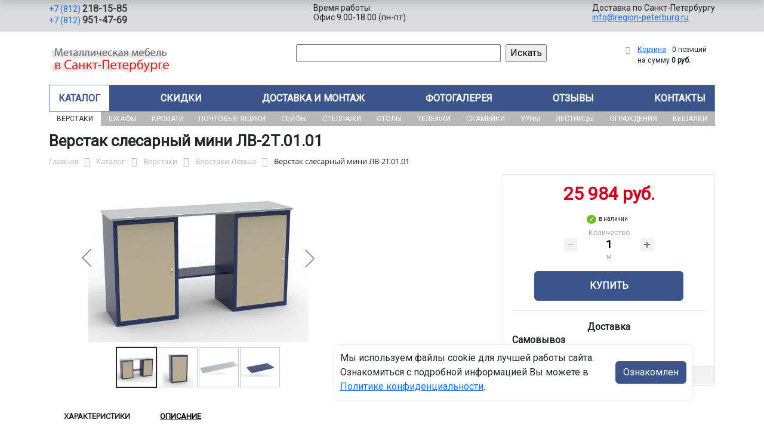

--- FILE ---
content_type: text/html; charset=UTF-8
request_url: https://region-peterburg.ru/catalog/verstaki/verstaki_levsha/verstak_lv_2t_01_01/
body_size: 16960
content:
<!DOCTYPE html>
<html dir="ltr" lang="ru" prefix="og: http://ogp.me/ns#">
<head>
<meta http-equiv="X-UA-Compatible" content="IE=edge">
<meta name="viewport" content="width=device-width, user-scalable=no">
<meta name="format-detection" content="telephone=no">
<link href="https://fonts.googleapis.com/css2?family=Roboto" rel="stylesheet">
  
    <link rel="shortcut icon" type="image/x-icon" href="/img/favicon_region-peterburg.ru.ico" />
<meta http-equiv="Content-Type" content="text/html; charset=UTF-8" />
<meta name="robots" content="index, follow" />
<meta name="description" content="Верстак слесарный мини ЛВ-2Т.01.01 Описание и технические характеристики изделия. Интернет-магазин от ООО «Регион-Петербург». Фото. Стоимость оптовая и розничная. Скидки." />
<link rel="canonical" href="https://region-peterburg.ru/catalog/verstaki/verstaki_levsha/verstak_lv_2t_01_01/" />
<script data-skip-moving="true">(function(w, d, n) {var cl = "bx-core";var ht = d.documentElement;var htc = ht ? ht.className : undefined;if (htc === undefined || htc.indexOf(cl) !== -1){return;}var ua = n.userAgent;if (/(iPad;)|(iPhone;)/i.test(ua)){cl += " bx-ios";}else if (/Windows/i.test(ua)){cl += ' bx-win';}else if (/Macintosh/i.test(ua)){cl += " bx-mac";}else if (/Linux/i.test(ua) && !/Android/i.test(ua)){cl += " bx-linux";}else if (/Android/i.test(ua)){cl += " bx-android";}cl += (/(ipad|iphone|android|mobile|touch)/i.test(ua) ? " bx-touch" : " bx-no-touch");cl += w.devicePixelRatio && w.devicePixelRatio >= 2? " bx-retina": " bx-no-retina";if (/AppleWebKit/.test(ua)){cl += " bx-chrome";}else if (/Opera/.test(ua)){cl += " bx-opera";}else if (/Firefox/.test(ua)){cl += " bx-firefox";}ht.className = htc ? htc + " " + cl : cl;})(window, document, navigator);</script>


<link href="/bitrix/js/ui/bootstrap5/css/bootstrap.min.css?1733687375194901" type="text/css" rel="stylesheet"/>
<link href="/bitrix/js/ui/fancybox/fancybox/jquery.fancybox.min.css?173368737412795" type="text/css" rel="stylesheet"/>
<link href="/bitrix/js/ui/design-tokens/dist/ui.design-tokens.min.css?173368737523463" type="text/css" rel="stylesheet"/>
<link href="/bitrix/js/ui/fonts/opensans/ui.font.opensans.min.css?17336873742320" type="text/css" rel="stylesheet"/>
<link href="/bitrix/js/main/popup/dist/main.popup.bundle.min.css?175045226828056" type="text/css" rel="stylesheet"/>
<link href="/bitrix/cache/css/19/region/page_2ce69647bb06d1d7d8c3798e2b6fd579/page_2ce69647bb06d1d7d8c3798e2b6fd579_v1.css?176917407425490" type="text/css" rel="stylesheet"/>
<link href="/bitrix/cache/css/19/region/template_b074b51947c5b7cbbce1e0c20eab9163/template_b074b51947c5b7cbbce1e0c20eab9163_v1.css?176917407437280" type="text/css" rel="stylesheet" data-template-style="true"/>




<script type="extension/settings" data-extension="currency.currency-core">{"region":"ru"}</script>



<title>Верстак слесарный мини ЛВ-2Т.01.01 купить с доставкой по Санкт-Петербургу от производителя, оптом и в розницу</title>
</head><body id="region">
<div class="section-contacts">
  <div class="container">
      <div class="row">
        <div class="col-12">
          <div class="block-contacts">
              <div class="phones">
                                                          <a class="phone" href="tel:+78122181585">+7 (812) <b>218-15-85</b></a>
                                                          <a class="phone" href="tel:+78129514769">+7 (812) <b>951-47-69</b></a>
                                </div>
              <div class="worktime">
                <div class="">Время работы:</div>
                                          <div>Офис 9.00-18.00 (пн-пт)</div>
                                  </div>

              <div class="delivery">
                <div class="">Доставка по Санкт-Петербургу</div>
                                    <a href="mailto:info@region-peterburg.ru">info@region-peterburg.ru</a>
                 
              </div>

          </div>
        </div>
        
      </div>
  </div>
</div>

<div class="section-logo">
  <div class="container">
    <div class="row">
      <div class="col-12">
		
        <div class="logo-block">
			<div class="mobile-block">
				<div class="line"></div>
				<div class="line"></div>
				<div class="miniline"></div>
			</div>
          <div class="logotype">
            <a href="/">
              <img src="/upload/iblock/ee3/j9sr8grqh9e4o8wotw9ew9u1czvqsv1p/logo2.png" alt="Металлическая мебель в Санкт-Петербурге">
            </a>

		
			

          </div>
		            <div class="search-catalog">

		  	<div class="search-page">
				<form action="/poisk-tovara/" method="get">
					<input type="text" name="q" value="" size="40">
					&nbsp;<input type="submit" value="Искать">
					<input type="hidden" name="how" value="r">
				</form> 
			</div>
          </div>

          <div class="">
          <div id="bx_basketFKauiI" class="bx-basket bx-opener"><!--'start_frame_cache_bx_basketFKauiI'--><div class="bx-hdr-profile">
	<div class="bx-basket-block"><i class="fa fa-shopping-cart"></i>
			<a href="/personal/cart/">Корзина</a>
			<span class="basket-desc">0 позиций</span>					 	  
					<span class="basket-total">
						на сумму <strong>0 руб.</strong>
					</span> 
						</div>
</div><!--'end_frame_cache_bx_basketFKauiI'--></div>
          </div>
        </div>


      </div>
    </div>
  </div>
</div>

<div class="section-top-menu">
  <div class="container">
      <div class="row">
        <div class="col-12">
            <ul class="nav nav-justified submainmenu">


	
	
		
							<li class="root-item-selected"><a href="/catalog/" >Каталог</a></li>
			
		
	
	

	
	
		
							<li class="root-item"><a href="/skidki/" >Скидки</a></li>
			
		
	
	

	
	
		
							<li class="root-item"><a href="/dostavka-i-montazh/" >Доставка и монтаж</a></li>
			
		
	
	

	
	
		
							<li class="root-item"><a href="/fotogalereya/" >Фотогалерея</a></li>
			
		
	
	

	
	
		
							<li class="root-item"><a href="/otzyvy/" >Отзывы</a></li>
			
		
	
	

	
	
		
							<li class="root-item"><a href="/kontakty/" >Контакты</a></li>
			
		
	
	


</ul>
<div class="menu-clear-left"></div>
        </div>
      </div>
  </div>
</div>
<div class="section-top-submenu">
  <div class="container">
      <div class="row">
        <div class="col-12">
            <ul class="nav nav-justified submainmenu">


	
	
		
							<li class="root-item-selected"><a href="/catalog/verstaki/" >Верстаки</a></li>
			
		
	
	

	
	
		
							<li class="root-item"><a href="/catalog/shkafy/" >Шкафы</a></li>
			
		
	
	

	
	
		
							<li class="root-item"><a href="/catalog/krovati/" >Кровати</a></li>
			
		
	
	

	
	
		
							<li class="root-item"><a href="/catalog/pochtovye_yashchiki/" >Почтовые ящики</a></li>
			
		
	
	

	
	
		
							<li class="root-item"><a href="/catalog/seyfy/" >Сейфы</a></li>
			
		
	
	

	
	
		
							<li class="root-item"><a href="/catalog/stellazhi/" >Стеллажи</a></li>
			
		
	
	

	
	
		
							<li class="root-item"><a href="/catalog/stoly/" >Столы</a></li>
			
		
	
	

	
	
		
							<li class="root-item"><a href="/catalog/telezhki/" >Тележки</a></li>
			
		
	
	

	
	
		
							<li class="root-item"><a href="/catalog/skameyki/" >Скамейки</a></li>
			
		
	
	

	
	
		
							<li class="root-item"><a href="/catalog/urny/" >Урны</a></li>
			
		
	
	

	
	
		
							<li class="root-item"><a href="/catalog/lestnitsy/" >Лестницы</a></li>
			
		
	
	

	
	
		
							<li class="root-item"><a href="/catalog/ograzhdeniya/" >Ограждения</a></li>
			
		
	
	

	
	
		
							<li class="root-item"><a href="/catalog/veshalki/" >Вешалки</a></li>
			
		
	
	


</ul>
<div class="menu-clear-left"></div>
        </div>
      </div>
  </div>
</div>
<div class="mobile_top-menu">
	<div class="mobil_shadow"></div>
	<div class="mobil_content_menu">
		<div class="close_mobil_window"></div>
			<a class="mobil-logotype" href="/">
        <img src="/upload/iblock/ee3/j9sr8grqh9e4o8wotw9ew9u1czvqsv1p/logo2.png" alt="Металлическая мебель в Санкт-Петербурге">
      </a>

			<div class="phones mob_menu_block">
          <div class="phones">
                                              <a class="phone" href="tel:+78122181585">+7 (812) <b>218-15-85</b></a>
                                              <a class="phone" href="tel:+78129514769">+7 (812) <b>951-47-69</b></a>
                          </div>
      </div>

			<div class="worktime mob_menu_block">
        <div class="">Время работы:</div>
                          <div>Офис 9.00-18.00 (пн-пт)</div>
                  </div>

      <div class="delivery mob_menu_block">
        <div class="">Доставка по Санкт-Петербургу</div>
        <a href="mailto:info@region-peterburg.ru">info@region-peterburg.ru</a>
      </div>

      <div class="main_menu mob_menu_block">
          <ul class="nav nav-justified submainmenu">


	
	
		
							<li class="root-item-selected"><a href="/catalog/" >Каталог</a></li>
			
		
	
	

	
	
		
							<li class="root-item"><a href="/skidki/" >Скидки</a></li>
			
		
	
	

	
	
		
							<li class="root-item"><a href="/dostavka-i-montazh/" >Доставка и монтаж</a></li>
			
		
	
	

	
	
		
							<li class="root-item"><a href="/fotogalereya/" >Фотогалерея</a></li>
			
		
	
	

	
	
		
							<li class="root-item"><a href="/otzyvy/" >Отзывы</a></li>
			
		
	
	

	
	
		
							<li class="root-item"><a href="/kontakty/" >Контакты</a></li>
			
		
	
	


</ul>
<div class="menu-clear-left"></div>
        </div>

	</div>
</div>


<div class="mobile_filter">
  <div class="mobil_shadow"></div>
  <div class="mobil_content">
    <div class="close_mobil_window"></div>
    
    <div class="filter_block"></div>

  </div>
</div>

<div class="section content">

<div class="container">

<div class="row">
  <div class="col-12">
    <h1>Верстак слесарный мини ЛВ-2Т.01.01</h1>
  </div>
</div>

<div class="row">
  <div class="col-12">
       <link href="/bitrix/css/main/font-awesome.css?173368740828777" type="text/css" rel="stylesheet" />
<div class="bx-breadcrumb" itemprop="http://schema.org/breadcrumb" itemscope itemtype="http://schema.org/BreadcrumbList">
			<div class="bx-breadcrumb-item" id="bx_breadcrumb_0" itemprop="itemListElement" itemscope itemtype="http://schema.org/ListItem">
				<a class="bx-breadcrumb-item-link" href="/" title="Главная" itemprop="item">
					<span class="bx-breadcrumb-item-text" itemprop="name">Главная</span>
				</a>
				<meta itemprop="position" content="1" />
			</div><i class="bx-breadcrumb-item-angle fa fa-angle-right"></i>
			<div class="bx-breadcrumb-item" id="bx_breadcrumb_1" itemprop="itemListElement" itemscope itemtype="http://schema.org/ListItem">
				<a class="bx-breadcrumb-item-link" href="/catalog/" title="Каталог" itemprop="item">
					<span class="bx-breadcrumb-item-text" itemprop="name">Каталог</span>
				</a>
				<meta itemprop="position" content="2" />
			</div><i class="bx-breadcrumb-item-angle fa fa-angle-right"></i>
			<div class="bx-breadcrumb-item" id="bx_breadcrumb_2" itemprop="itemListElement" itemscope itemtype="http://schema.org/ListItem">
				<a class="bx-breadcrumb-item-link" href="/catalog/verstaki/" title="Верстаки" itemprop="item">
					<span class="bx-breadcrumb-item-text" itemprop="name">Верстаки</span>
				</a>
				<meta itemprop="position" content="3" />
			</div><i class="bx-breadcrumb-item-angle fa fa-angle-right"></i>
			<div class="bx-breadcrumb-item" id="bx_breadcrumb_3" itemprop="itemListElement" itemscope itemtype="http://schema.org/ListItem">
				<a class="bx-breadcrumb-item-link" href="/catalog/verstaki/verstaki_levsha/" title="Верстаки Левша" itemprop="item">
					<span class="bx-breadcrumb-item-text" itemprop="name">Верстаки Левша</span>
				</a>
				<meta itemprop="position" content="4" />
			</div><i class="bx-breadcrumb-item-angle fa fa-angle-right"></i>
			<div class="bx-breadcrumb-item">
				<span class="bx-breadcrumb-item-text">Верстак слесарный мини ЛВ-2Т.01.01</span>
			</div></div>  </div>
</div>
<div class="row contentrow">
  <div class="col-12">
    <div class="pagecontent">    <div class="mobile_filter_btn_block hide">
        <div class="mobile_filter_btn_block__button btn btn-primary">Фильтр</div>
    </div>

    <div class="row bx-site">
	<div class='col'>
		<div id="compareList9J9wbd" class="catalog-compare-list fixed top right " style="display: none;"><!--'start_frame_cache_compareList9J9wbd'--><!--'end_frame_cache_compareList9J9wbd'-->	</div><div class="bx-catalog-element bx-blue" id="bx_117848907_5045" itemscope itemtype="http://schema.org/Product">
		<div class="row">

		<div class="col-md">
			<div class="product-item-detail-slider-container" id="bx_117848907_5045_big_slider">
				<span class="product-item-detail-slider-close" data-entity="close-popup"></span>
				<div class="product-item-detail-slider-block
				"
					data-entity="images-slider-block">
					<span class="product-item-detail-slider-left" data-entity="slider-control-left" style="display: none;"></span>
					<span class="product-item-detail-slider-right" data-entity="slider-control-right" style="display: none;"></span>
					<div class="product-item-label-text product-item-label-big product-item-label-top product-item-label-left" id="bx_117848907_5045_sticker"
						style="display: none;">
											</div>
										<div class="product-item-detail-slider-images-container" data-entity="images-container">
														<div class="product-item-detail-slider-image active" data-entity="image" data-id="23889595">
									<img src="/upload/iblock/4cb/unh7mrabfxspoj4wxkyhlioxgbgwk6l1/63984lv_2t.01.01_kopiya.jpg.webp" alt="Верстак слесарный мини ЛВ-2Т.01.01" title="Верстак слесарный мини ЛВ-2Т.01.01" itemprop="image">
								</div>
																<div class="product-item-detail-slider-image" data-entity="image" data-id="23889596">
									<img src="/upload/iblock/59b/hcfmxz1ov0750fusaxdlzqc00svhuttn/lv_td.01.jpg.webp" alt="Верстак слесарный мини ЛВ-2Т.01.01" title="Верстак слесарный мини ЛВ-2Т.01.01">
								</div>
																<div class="product-item-detail-slider-image" data-entity="image" data-id="23889597">
									<img src="/upload/iblock/3ae/zwt30wras4d437iyrmo3l5qpbaedksky/lv_so.15.jpg.webp" alt="Верстак слесарный мини ЛВ-2Т.01.01" title="Верстак слесарный мини ЛВ-2Т.01.01">
								</div>
																<div class="product-item-detail-slider-image" data-entity="image" data-id="23889598">
									<img src="/upload/iblock/45b/p9mylf509lf1jrd26qf51970rhmkh5w0/lv_p.2t.jpg.webp" alt="Верстак слесарный мини ЛВ-2Т.01.01" title="Верстак слесарный мини ЛВ-2Т.01.01">
								</div>
													</div>
				</div>
										<div class="product-item-detail-slider-controls-block" id="bx_117848907_5045_slider_cont">
																<div class="product-item-detail-slider-controls-image active"
										data-entity="slider-control" data-value="23889595">
										<img src="/upload/iblock/4cb/unh7mrabfxspoj4wxkyhlioxgbgwk6l1/63984lv_2t.01.01_kopiya.jpg.webp">
									</div>
																		<div class="product-item-detail-slider-controls-image"
										data-entity="slider-control" data-value="23889596">
										<img src="/upload/iblock/59b/hcfmxz1ov0750fusaxdlzqc00svhuttn/lv_td.01.jpg.webp">
									</div>
																		<div class="product-item-detail-slider-controls-image"
										data-entity="slider-control" data-value="23889597">
										<img src="/upload/iblock/3ae/zwt30wras4d437iyrmo3l5qpbaedksky/lv_so.15.jpg.webp">
									</div>
																		<div class="product-item-detail-slider-controls-image"
										data-entity="slider-control" data-value="23889598">
										<img src="/upload/iblock/45b/p9mylf509lf1jrd26qf51970rhmkh5w0/lv_p.2t.jpg.webp">
									</div>
															</div>
									</div>
		</div> 
				<div class="col-md-4">
			<div class="row">
								<div class="col-lg">
					<div class="product-item-detail-pay-block">
															<div class="mb-3">
																					<div class="product-item-detail-price-old mb-1"
												id="bx_117848907_5045_old_price"
												style="display: none;"></div>
											
										<div class="product-item-detail-price-current mb-1" id="bx_117848907_5045_price">25 984 руб.</div>

																					<div class="product-item-detail-economy-price mb-1"
												id="bx_117848907_5045_price_discount"
												style="display: none;"></div>
																				</div>
									
 

	        		<div class="stock-status in-stock">в наличии </div>
											<div class="mb-3"  data-entity="quantity-block">
																							<div class="product-item-detail-info-container-title text-center">Количество</div>
												
											<div class="product-item-amount">
												<div class="product-item-amount-field-container">
													<span class="product-item-amount-field-btn-minus no-select" id="bx_117848907_5045_quant_down"></span>
													<div class="product-item-amount-field-block">
														<input class="product-item-amount-field" id="bx_117848907_5045_quantity" type="number" value="1">
														<span class="product-item-amount-description-container">
														<span id="bx_117848907_5045_quant_measure">м</span>
														<span id="bx_117848907_5045_price_total"></span>
													</span>
													</div>
													<span class="product-item-amount-field-btn-plus no-select" id="bx_117848907_5045_quant_up"></span>
												</div>
											</div>
										</div>
																			<div data-entity="main-button-container" class="mb-3">
										<div id="bx_117848907_5045_basket_actions" style="display: ;">
																							<div class="mb-3">
													<a class="btn btn-primary product-item-detail-buy-button"
														id="bx_117848907_5045_buy_link"
														href="javascript:void(0);">
														Купить													</a>
												</div>
																						</div>
										
                                        
                                        <div class="deliver-box">
                                            <div class="order-list-title text-center"><b>Доставка</b></div>
                                                <ul class="order-list">
                                                    <li class="mb-3">
                                                        <span class=""><b>Самовывоз</b></span> <br>
                                                        <span class="dd-text">Бесплатно.</span> 
                                                                                                                
                                                        
                                                    </li>

                                                    
                                                     
                                                </ul>
                                                
                                                 
                                                
                                                

                                        </div>
                                        
									</div>
 
																		<div class="mb-3" id="bx_117848907_5045_not_avail" style="display: none;">

									
									
										<a class="btn btn-primary product-item-detail-buy-button" href="javascript:void(0)" rel="nofollow">Под заказ</a>
									</div>
																<div class="product-item-detail-compare-container">
								<div class="product-item-detail-compare">
									<div class="checkbox">
										<label class="m-0" id="bx_117848907_5045_compare_link">
											<input type="checkbox" data-entity="compare-checkbox">
											<span data-entity="compare-title">Сравнение</span>
										</label>
									</div>
								</div>
							</div>
												</div>
				</div>
			</div>
		</div>

	</div> 
	
	<div class="row">
		<div class="col">
			<div class="row" id="bx_117848907_5045_tabs">
				<div class="col">
					<div class="product-item-detail-tabs-container">
						<ul class="product-item-detail-tabs-list">
															<li class="product-item-detail-tab active" data-entity="tab" data-value="properties">
									<a href="javascript:void(0);" class="product-item-detail-tab-link">
										<span>Характеристики</span>
									</a>
								</li>
																<li class="product-item-detail-tab " data-entity="tab" data-value="description">
									<a href="javascript:void(0);" class="product-item-detail-tab-link">
										<span>Описание</span>
									</a>
								</li>
														</ul>
					</div>
				</div>
			</div>
			<div class="row" id="bx_117848907_5045_tab_containers">
				<div class="col">
											<div class="product-item-detail-tab-content active"
							data-entity="tab-container"
							data-value="description"
							itemprop="description" id="bx_117848907_5045_description">
							<h4>Верстак слесарный мини ЛВ-2Т.01.01: компактная мощь для мастерской</h4>
<p>Организация рабочего пространства в условиях дефицита площади — частая задача для домашних мастеров и небольших производств. Идеальным решением в такой ситуации становится мини верстак слесарный ЛВ-2Т.01.01. Это функциональное и эргономичное оборудование, которое предоставляет полноценную площадку для работы с металлом, деревом и другими материалами. Если вам необходим надежный и практичный слесарный металлический верстак мини, модель Левша ЛВ от компании ООО «Регион-Петербург» заслуживает самого пристального внимания.</p>
<h4>Описание и применение</h4>
<p>Верстак слесарный мини ЛВ-2Т.01.01 — это Двухтумбовые модели, разработанные для интенсивного использования. Его габариты (ДГВ) 1500х415х840 мм позволяют комфортно разместить его даже в небольшом гараже или мастерской, не жертвуя при этом функциональностью. Прочная узкая столешница, изготовленная из фанеры толщиной 16 мм и покрытая оцинкованным листом толщиной 1 мм, устойчива к механическим повреждениям, маслам и химическим веществам. Данная модель идеально подходит для выполнения широкого круга задач: слесарных работ, сборки механизмов, ремонта инструмента и многого другого.</p>
<h4>Особенности и характеристики</h4>
<p>Ключевой особенностью этого слесарного металлического верстака маленького ЛВ-2Т.01.01 является его продуманная конструкция и высокая нагрузочная способность. Столешница выдерживает вес до 200 кг, что делает возможной работу с тяжелыми заготовками. Верстак оснащен тумбами для хранения крупного инструмента. Это позволяет удобно организовать и систематизировать весь рабочий инструмент, поддерживая порядок на столешнице.</p>
<p>Производитель, компания «ООО «Регион-Петербург»», предлагает купить данное изделие в компании ООО «Регион-Петербург» с ПВЗ в Санкт-Петербурге, гарантирует высокое качество сборки и долговечность своей продукции. Для консультации или оформления заказа вы всегда можете написать на электронную почту info@region-peterburg.ru или по телефону +7 (812) 218-15-85.</p>
<p>Выбрав этот узкий мини верстак ЛВ-2Т.01.01, вы получаете не просто рабочий слесарный стол, а полноценное, надежно сконструированное рабочее место, которое станет основой для эффективной и точной работы на долгие годы вперед.</p>
<p style="text-align: center;">Верстак слесарный мини ЛВ-2Т.01.01 Описание и технические характеристики изделия. Интернет-магазин от ООО «Регион-Петербург». Фото. Стоимость оптовая и розничная. Скидки.</p>						</div>
												<div class="product-item-detail-tab-content" data-entity="tab-container" data-value="properties">
															<ul class="product-item-detail-properties">
																			<li class="product-item-detail-properties-item">
											<span class="product-item-detail-properties-name">Код</span>
											<span class="product-item-detail-properties-dots"></span>
											<span class="product-item-detail-properties-value">63984										</span>
										</li>
																				<li class="product-item-detail-properties-item">
											<span class="product-item-detail-properties-name">Артикул</span>
											<span class="product-item-detail-properties-dots"></span>
											<span class="product-item-detail-properties-value">ЛВ-2Т.01.01										</span>
										</li>
																				<li class="product-item-detail-properties-item">
											<span class="product-item-detail-properties-name">Цвет</span>
											<span class="product-item-detail-properties-dots"></span>
											<span class="product-item-detail-properties-value">Синий (RAL 5002), серый (RAL 7032)										</span>
										</li>
																				<li class="product-item-detail-properties-item">
											<span class="product-item-detail-properties-name">В каком виде поставляется</span>
											<span class="product-item-detail-properties-dots"></span>
											<span class="product-item-detail-properties-value">В разобранном виде										</span>
										</li>
																				<li class="product-item-detail-properties-item">
											<span class="product-item-detail-properties-name">Комплектация</span>
											<span class="product-item-detail-properties-dots"></span>
											<span class="product-item-detail-properties-value">Столешница ЛВ-СО.15 - 1 шт, Полка ЛВ-П2Т - 1 шт,
Тумба ЛВ-ТД.01 — 2 шт.										</span>
										</li>
																				<li class="product-item-detail-properties-item">
											<span class="product-item-detail-properties-name">Тумба 3</span>
											<span class="product-item-detail-properties-dots"></span>
											<span class="product-item-detail-properties-value">Нет										</span>
										</li>
																				<li class="product-item-detail-properties-item">
											<span class="product-item-detail-properties-name">Вес, кг</span>
											<span class="product-item-detail-properties-dots"></span>
											<span class="product-item-detail-properties-value">46.4										</span>
										</li>
																				<li class="product-item-detail-properties-item">
											<span class="product-item-detail-properties-name">Объем, м.куб</span>
											<span class="product-item-detail-properties-dots"></span>
											<span class="product-item-detail-properties-value">0.33										</span>
										</li>
																				<li class="product-item-detail-properties-item">
											<span class="product-item-detail-properties-name">Длина, мм</span>
											<span class="product-item-detail-properties-dots"></span>
											<span class="product-item-detail-properties-value">1500										</span>
										</li>
																				<li class="product-item-detail-properties-item">
											<span class="product-item-detail-properties-name">Высота, мм</span>
											<span class="product-item-detail-properties-dots"></span>
											<span class="product-item-detail-properties-value">840										</span>
										</li>
																				<li class="product-item-detail-properties-item">
											<span class="product-item-detail-properties-name">Глубина, мм</span>
											<span class="product-item-detail-properties-dots"></span>
											<span class="product-item-detail-properties-value">415										</span>
										</li>
																				<li class="product-item-detail-properties-item">
											<span class="product-item-detail-properties-name">Производитель</span>
											<span class="product-item-detail-properties-dots"></span>
											<span class="product-item-detail-properties-value">Регион-Снабжение										</span>
										</li>
																				<li class="product-item-detail-properties-item">
											<span class="product-item-detail-properties-name">Количество тумб, шт</span>
											<span class="product-item-detail-properties-dots"></span>
											<span class="product-item-detail-properties-value">Двухтумбовые										</span>
										</li>
																				<li class="product-item-detail-properties-item">
											<span class="product-item-detail-properties-name">Тип верстака</span>
											<span class="product-item-detail-properties-dots"></span>
											<span class="product-item-detail-properties-value">Слесарные										</span>
										</li>
																				<li class="product-item-detail-properties-item">
											<span class="product-item-detail-properties-name">Материал столешницы</span>
											<span class="product-item-detail-properties-dots"></span>
											<span class="product-item-detail-properties-value">фанера 16 мм + оцинкованный лист 1 мм										</span>
										</li>
																				<li class="product-item-detail-properties-item">
											<span class="product-item-detail-properties-name">Количество ящиков, шт</span>
											<span class="product-item-detail-properties-dots"></span>
											<span class="product-item-detail-properties-value">0										</span>
										</li>
																				<li class="product-item-detail-properties-item">
											<span class="product-item-detail-properties-name">Нагрузка на столешницу, кг</span>
											<span class="product-item-detail-properties-dots"></span>
											<span class="product-item-detail-properties-value">200										</span>
										</li>
																				<li class="product-item-detail-properties-item">
											<span class="product-item-detail-properties-name">Варианты исполнения верстака</span>
											<span class="product-item-detail-properties-dots"></span>
											<span class="product-item-detail-properties-value">В гараж / Дешевые / Для автосервиса / Для мастерских / Для тисков / Для учебных заведений / Инструментальные / Комбинированные / Рабочие / Универсальные										</span>
										</li>
																				<li class="product-item-detail-properties-item">
											<span class="product-item-detail-properties-name">Тумба 1</span>
											<span class="product-item-detail-properties-dots"></span>
											<span class="product-item-detail-properties-value">с дверцей и полкой										</span>
										</li>
																				<li class="product-item-detail-properties-item">
											<span class="product-item-detail-properties-name">Тумба 2</span>
											<span class="product-item-detail-properties-dots"></span>
											<span class="product-item-detail-properties-value">с дверцей и полкой										</span>
										</li>
																				<li class="product-item-detail-properties-item">
											<span class="product-item-detail-properties-name">Страна производитель</span>
											<span class="product-item-detail-properties-dots"></span>
											<span class="product-item-detail-properties-value">Россия										</span>
										</li>
																				<li class="product-item-detail-properties-item">
											<span class="product-item-detail-properties-name">Материал изготовления верстака</span>
											<span class="product-item-detail-properties-dots"></span>
											<span class="product-item-detail-properties-value">Металлические										</span>
										</li>
																				<li class="product-item-detail-properties-item">
											<span class="product-item-detail-properties-name">Серия</span>
											<span class="product-item-detail-properties-dots"></span>
											<span class="product-item-detail-properties-value">Левша										</span>
										</li>
																				<li class="product-item-detail-properties-item">
											<span class="product-item-detail-properties-name">Гарантийный срок</span>
											<span class="product-item-detail-properties-dots"></span>
											<span class="product-item-detail-properties-value">12 месяцев										</span>
										</li>
																				<li class="product-item-detail-properties-item">
											<span class="product-item-detail-properties-name">Тип покрытия</span>
											<span class="product-item-detail-properties-dots"></span>
											<span class="product-item-detail-properties-value">порошковое										</span>
										</li>
																		</ul>
														</div>
										</div>
			</div>
		</div>
			</div>

	<div class="row">
		<div class="col">
			<!--'start_frame_cache_OhECjo'-->
	<span id="sale_gift_product_733222351" class="sale_prediction_product_detail_container"></span>

		<!--'end_frame_cache_OhECjo'-->		</div>
	</div>

	<!--Small Card-->
	<div class="p-2 product-item-detail-short-card-fixed d-none d-md-block" id="bx_117848907_5045_small_card_panel">
		<div class="product-item-detail-short-card-content-container">
			<div class="product-item-detail-short-card-image">
				<img src="" style="height: 65px;" data-entity="panel-picture">
			</div>
			<div class="product-item-detail-short-title-container" data-entity="panel-title">
				<div class="product-item-detail-short-title-text">Верстак слесарный мини ЛВ-2Т.01.01</div>
				
			</div>
			<div class="product-item-detail-short-card-price">

		 
			

									<div class="product-item-detail-price-old" style="display: none;" data-entity="panel-old-price">
											</div>
									<div class="product-item-detail-price-current" data-entity="panel-price">25 984 руб.</div>
			</div>
							<div class="product-item-detail-short-card-btn"
					style="display: ;"
					data-entity="panel-buy-button">
					<a class="btn btn-primary product-item-detail-buy-button"
						id="bx_117848907_5045_buy_link"
						href="javascript:void(0);">
						Купить					</a>
				</div>
							<div class="product-item-detail-short-card-btn"
				style="display: none;"
				data-entity="panel-not-available-button">
				<a class="btn btn-link product-item-detail-buy-button" href="javascript:void(0)"
					rel="nofollow">
					Под заказ				</a>
			</div>
		</div>
	</div>
	 
	<!--Top tabs-->
	<div class="pt-2 pb-0 product-item-detail-tabs-container-fixed d-none d-md-block" id="bx_117848907_5045_tabs_panel">
		<ul class="product-item-detail-tabs-list">
							<li class="product-item-detail-tab active" data-entity="tab" data-value="description">
					<a href="javascript:void(0);" class="product-item-detail-tab-link">
						<span>Описание</span>
					</a>
				</li>
								<li class="product-item-detail-tab" data-entity="tab" data-value="properties">
					<a href="javascript:void(0);" class="product-item-detail-tab-link">
						<span>Характеристики</span>
					</a>
				</li>
						</ul>
	</div>
 
	<meta itemprop="name" content="Верстак слесарный мини ЛВ-2Т.01.01" />
	<meta itemprop="category" content="Верстаки/Верстаки Левша" />
			<span itemprop="offers" itemscope itemtype="http://schema.org/Offer">
		<meta itemprop="price" content="25984.2" />
		<meta itemprop="priceCurrency" content="RUB" />
		<link itemprop="availability" href="http://schema.org/InStock" />
	</span>
			 
	</div>
													</div>
	 
	</div>
    
</div>
</div>
</div>
</div>
</div>

<div class="footer">
    <div class="container">
        <div class="row">
            <div class="col-12">
                <ul class="nav nav-justified submainmenu">


	
	
		
							<li class="root-item"><a href="/informatsiya-dlya-fizicheskikh-i-yuridicheskikh-lits/" >Информация для физ/юр.лиц</a></li>
			
		
	
	

	
	
		
							<li class="root-item"><a href="/skidki/" >Скидки</a></li>
			
		
	
	

	
	
		
							<li class="root-item"><a href="/dostavka-i-montazh/" >Доставка и монтаж</a></li>
			
		
	
	

	
	
		
							<li class="root-item"><a href="/fotogalereya/" >Фотогалерея</a></li>
			
		
	
	

	
	
		
							<li class="root-item"><a href="/otzyvy/" >Отзывы</a></li>
			
		
	
	

	
	
		
							<li class="root-item"><a href="/kontakty/" >Контакты</a></li>
			
		
	
	


</ul>
<div class="menu-clear-left"></div>
            </div>
            <div class="col-12 mb-2">
                <p class="">© 2012-2026 region-peterburg.ru - изготовление и продажа металлической мебели в Санкт-Петербурге.</p>
                <p>
                                    Реквизиты компании:<br>ООО «Регион-Петербург», ИНН 7804477156  
                                 
                 / КПП 780401001                    
                Юридический адрес: г. Санкт Петербург, 195197, улица Минеральная, д 13, литер А. 
                
                Директор - Леньков Владимир Юрьевич. 
                </p>
                <p>Любое несоответствие характеристик продукции на сайте с фактическими – является опечаткой.</p>
            </div>
            <div class="col-12">
                <p>Вся информация на сайте region-peterburg.ru носит исключительно ознакомительный и справочный характер и ни при каких условиях не является публичной офертой. Всю дополнительную информацию можно узнать по телефонам указанным на сайте.</p>
            </div>
        </div>
    </div>
</div>
<div class="mobil-footer">
    <ul>
        <li class="">
        <a href="/">
        <i class="svg inline  svg-inline-cat_icons light-ignore" aria-hidden="true"><svg width="18" height="18" viewBox="0 0 18 18" fill="none" xmlns="http://www.w3.org/2000/svg"><path fill-rule="evenodd" clip-rule="evenodd" d="M10.3726 0.568791C9.60198 -0.158347 8.39802 -0.158347 7.62741 0.568791L0.313705 7.46993C0.113483 7.65886 0 7.92197 0 8.19725V17C0 17.5523 0.447715 18 1 18H6C6.55228 18 7 17.5523 7 17C7 17 7 17 7 16.9999V11.9999C7 10.8954 7.89543 9.99993 9 9.99993C10.1046 9.99993 11 10.8954 11 11.9999V16.9999C11 17 11 17 11 17C11 17.5523 11.4477 18 12 18H17C17.5523 18 18 17.5523 18 17V8.19725C18 7.92197 17.8865 7.65886 17.6863 7.46993L10.3726 0.568791ZM13 16H16V8.62857L9 2.02344L2 8.62857V16H5V11.9999C5 9.79079 6.79086 7.99993 9 7.99993C11.2091 7.99993 13 9.79079 13 11.9999V16Z" fill="#24708c"></path></svg>
        </i>    
            <span>Главная</span>
        </a>
        </li>
        <li class="">
        <a href="/catalog/compare/">
            <i class="svg inline svg-inline-cat_icons light-ignore" aria-hidden="true"><svg xmlns="http://www.w3.org/2000/svg" viewBox="0 0 32 23" height="15" width="20" fill="#24708c"><path d="M27.64,1.64V0H4.36V1.71L0,11.78a5.35,5.35,0,0,0,5.07,4.3,5.35,5.35,0,0,0,5.07-4.3L6.29,2.91h8.26V20.36H10.17v2.91H21.82V20.36H17.45V2.91h8.23l-3.82,8.8A5.35,5.35,0,0,0,26.93,16,5.35,5.35,0,0,0,32,11.71Zm-26.19,10L5.07,2.91l3.66,8.73Zm21.82,0,3.64-8.73H27l3.59,8.73Z"></path></svg></i>
            <span>Сравнение</span>
        </a>
        </li>
        <li class="">
            <a href="/catalog/">
                <i class="svg inline  svg-inline-cat_icons light-ignore" aria-hidden="true"><svg width="18" height="18" viewBox="0 0 18 18" fill="none" xmlns="http://www.w3.org/2000/svg"><path fill-rule="evenodd" clip-rule="evenodd" d="M0 2C0 0.895431 0.895431 0 2 0C3.10457 0 4 0.895431 4 2C4 3.10457 3.10457 4 2 4C0.895431 4 0 3.10457 0 2ZM0 9C0 7.89543 0.895431 7 2 7C3.10457 7 4 7.89543 4 9C4 10.1046 3.10457 11 2 11C0.895431 11 0 10.1046 0 9ZM2 14C0.895431 14 0 14.8954 0 16C0 17.1046 0.895431 18 2 18C3.10457 18 4 17.1046 4 16C4 14.8954 3.10457 14 2 14ZM7 2C7 0.895431 7.89543 0 9 0C10.1046 0 11 0.895431 11 2C11 3.10457 10.1046 4 9 4C7.89543 4 7 3.10457 7 2ZM9 7C7.89543 7 7 7.89543 7 9C7 10.1046 7.89543 11 9 11C10.1046 11 11 10.1046 11 9C11 7.89543 10.1046 7 9 7ZM7 16C7 14.8954 7.89543 14 9 14C10.1046 14 11 14.8954 11 16C11 17.1046 10.1046 18 9 18C7.89543 18 7 17.1046 7 16ZM16 0C14.8954 0 14 0.895431 14 2C14 3.10457 14.8954 4 16 4C17.1046 4 18 3.10457 18 2C18 0.895431 17.1046 0 16 0ZM14 9C14 7.89543 14.8954 7 16 7C17.1046 7 18 7.89543 18 9C18 10.1046 17.1046 11 16 11C14.8954 11 14 10.1046 14 9ZM16 14C14.8954 14 14 14.8954 14 16C14 17.1046 14.8954 18 16 18C17.1046 18 18 17.1046 18 16C18 14.8954 17.1046 14 16 14Z" fill="#24708c"></path></svg></i>    
                <span>Каталог</span>
            </a></li>
        <li class="">
            <a href="/dostavka-i-montazh/">
            <i class="svg inline  svg-inline-cat_icons light-ignore" aria-hidden="true"><svg width="18" height="18" viewBox="0 0 18 18" fill="none" xmlns="http://www.w3.org/2000/svg"><path d="M6.00001 11C6.00001 9.34315 7.34315 8 9.00001 8C9.55229 8 10 7.55228 10 7C10 6.44772 9.55229 6 9.00001 6C6.23858 6 4.00001 8.23858 4.00001 11C4.00001 11.5523 4.44772 12 5.00001 12C5.55229 12 6.00001 11.5523 6.00001 11Z" fill="#999999"></path><path fill-rule="evenodd" clip-rule="evenodd" d="M6.00001 1C6.00001 0.447715 6.44772 0 7.00001 0H11C11.5523 0 12 0.447715 12 1C12 1.55228 11.5523 2 11 2H10V3.06189C13.9463 3.55399 17 6.92038 17 11V13.1339C17.2516 13.2793 17.4358 13.5319 17.4864 13.8356L17.9864 16.8356C18.0347 17.1256 17.953 17.4221 17.763 17.6464C17.573 17.8707 17.294 18 17 18H1.00001C0.706055 18 0.426991 17.8707 0.236988 17.6464C0.0469841 17.4221 -0.0347118 17.1256 0.0136136 16.8356L0.513614 13.8356C0.564227 13.5319 0.748439 13.2793 1.00001 13.1339V11C1.00001 6.92038 4.0537 3.55399 8.00001 3.06189V2H7.00001C6.44772 2 6.00001 1.55228 6.00001 1ZM9.00001 5C5.6863 5 3.00001 7.68629 3.00001 11V13H15V11C15 7.68629 12.3137 5 9.00001 5ZM2.34713 15L2.18047 16H15.8195L15.6529 15H2.34713Z" fill="#24708c"></path></svg></i>   
            <span>Доставка</span>
            </a>
        </li>
        
        <li class=""> 
            <a href="/kontakty/">
                <i class="svg inline  svg-inline-cat_icons light-ignore" aria-hidden="true"><svg width="18" height="18" viewBox="0 0 18 18" fill="none" xmlns="http://www.w3.org/2000/svg"><path d="M9 8C7.89543 8 7 7.10457 7 6C7 4.89543 7.89543 4 9 4C10.1046 4 11 4.89543 11 6C11 7.10457 10.1046 8 9 8Z" fill="#999999"></path><path fill-rule="evenodd" clip-rule="evenodd" d="M9.66896 14.7433L9 14C9.66896 14.7433 9.66879 14.7435 9.66896 14.7433L9.67101 14.7415L9.67486 14.738L9.68791 14.7261L9.73453 14.6833C9.77444 14.6465 9.83161 14.5932 9.90359 14.5248C10.0475 14.3881 10.2509 14.1907 10.4942 13.9434C10.9795 13.4501 11.6288 12.7522 12.2809 11.9372C12.9305 11.1252 13.5988 10.177 14.1086 9.18288C14.6128 8.1996 15 7.09855 15 6C15 2.68629 12.3137 0 9 0C5.68629 0 3 2.68629 3 6C3 7.09855 3.38719 8.1996 3.89143 9.18288C4.40123 10.177 5.06954 11.1252 5.71913 11.9372C6.37117 12.7522 7.02054 13.4501 7.50582 13.9434C7.74905 14.1907 7.95251 14.3881 8.09641 14.5248C8.16839 14.5932 8.22556 14.6465 8.26547 14.6833L8.31209 14.7261L8.32514 14.738L8.32899 14.7415L8.33024 14.7426C8.33042 14.7427 8.33104 14.7433 9 14L8.33104 14.7433C8.71134 15.0856 9.28866 15.0856 9.66896 14.7433ZM9 12.6101L8.93168 12.5409C8.47946 12.0812 7.87883 11.4353 7.28087 10.6878C6.68046 9.93729 6.09877 9.10428 5.67107 8.27025C5.23781 7.4254 5 6.65145 5 6C5 3.79086 6.79086 2 9 2C11.2091 2 13 3.79086 13 6C13 6.65145 12.7622 7.4254 12.3289 8.27025C11.9012 9.10428 11.3195 9.93729 10.7191 10.6878C10.1212 11.4353 9.52054 12.0812 9.06832 12.5409L9 12.6101Z" fill="#999999"></path><path d="M3.70711 11.2929C4.09763 11.6834 4.09763 12.3166 3.70711 12.7071L2.29289 14.1213C2.10536 14.3089 2 14.5632 2 14.8284V15C2 15.5523 2.44772 16 3 16H15C15.5523 16 16 15.5523 16 15V14.8284C16 14.5632 15.8946 14.3089 15.7071 14.1213L14.2929 12.7071C13.9024 12.3166 13.9024 11.6834 14.2929 11.2929C14.6834 10.9024 15.3166 10.9024 15.7071 11.2929L17.1213 12.7071C17.6839 13.2697 18 14.0328 18 14.8284V15C18 16.6569 16.6569 18 15 18H3C1.34315 18 0 16.6569 0 15V14.8284C0 14.0328 0.316071 13.2697 0.87868 12.7071L2.29289 11.2929C2.68342 10.9024 3.31658 10.9024 3.70711 11.2929Z" fill="#24708c"></path></svg></i> 
                <span>Контакты</span>
            </a>
        </li>
    </ul>
</div>

<!-- Yandex.Metrika counter --> <script data-skip-moving="true"
 type="text/javascript" > (function(m,e,t,r,i,k,a){m[i]=m[i]||function(){(m[i].a=m[i].a||[]).push(arguments)}; m[i].l=1*new Date();k=e.createElement(t),a=e.getElementsByTagName(t)[0],k.async=1,k.src=r,a.parentNode.insertBefore(k,a)}) (window, document, "script", "https://mc.yandex.ru/metrika/tag.js", "ym"); ym(50796160, "init", { clickmap:true, trackLinks:true, accurateTrackBounce:true, webvisor:true, ecommerce:"dataLayer" }); </script> <noscript><div><img src="https://mc.yandex.ru/watch/50796160" style="position:absolute; left:-9999px;" alt="" /></div></noscript> <!-- /Yandex.Metrika counter -->
    <div class="cockie_inform">
    <div>
        Мы используем файлы cookie для лучшей работы сайта. Ознакомиться с подробной информацией Вы можете в <a href="/informatsiya-dlya-fizicheskikh-i-yuridicheskikh-lits/politika-konfidentsialnosti.php">Политике конфиденциальности</a>.
    </div>
    <button id="cookie_yes" class="btn btn-primary">Ознакомлен</button>
</div>

<script>if(!window.BX)window.BX={};if(!window.BX.message)window.BX.message=function(mess){if(typeof mess==='object'){for(let i in mess) {BX.message[i]=mess[i];} return true;}};</script>
<script>(window.BX||top.BX).message({"JS_CORE_LOADING":"Загрузка...","JS_CORE_NO_DATA":"- Нет данных -","JS_CORE_WINDOW_CLOSE":"Закрыть","JS_CORE_WINDOW_EXPAND":"Развернуть","JS_CORE_WINDOW_NARROW":"Свернуть в окно","JS_CORE_WINDOW_SAVE":"Сохранить","JS_CORE_WINDOW_CANCEL":"Отменить","JS_CORE_WINDOW_CONTINUE":"Продолжить","JS_CORE_H":"ч","JS_CORE_M":"м","JS_CORE_S":"с","JSADM_AI_HIDE_EXTRA":"Скрыть лишние","JSADM_AI_ALL_NOTIF":"Показать все","JSADM_AUTH_REQ":"Требуется авторизация!","JS_CORE_WINDOW_AUTH":"Войти","JS_CORE_IMAGE_FULL":"Полный размер"});</script><script src="/bitrix/js/main/core/core.min.js?1769174017242882"></script><script>BX.Runtime.registerExtension({"name":"main.core","namespace":"BX","loaded":true});</script>
<script>BX.setJSList(["\/bitrix\/js\/main\/core\/core_ajax.js","\/bitrix\/js\/main\/core\/core_promise.js","\/bitrix\/js\/main\/polyfill\/promise\/js\/promise.js","\/bitrix\/js\/main\/loadext\/loadext.js","\/bitrix\/js\/main\/loadext\/extension.js","\/bitrix\/js\/main\/polyfill\/promise\/js\/promise.js","\/bitrix\/js\/main\/polyfill\/find\/js\/find.js","\/bitrix\/js\/main\/polyfill\/includes\/js\/includes.js","\/bitrix\/js\/main\/polyfill\/matches\/js\/matches.js","\/bitrix\/js\/ui\/polyfill\/closest\/js\/closest.js","\/bitrix\/js\/main\/polyfill\/fill\/main.polyfill.fill.js","\/bitrix\/js\/main\/polyfill\/find\/js\/find.js","\/bitrix\/js\/main\/polyfill\/matches\/js\/matches.js","\/bitrix\/js\/main\/polyfill\/core\/dist\/polyfill.bundle.js","\/bitrix\/js\/main\/core\/core.js","\/bitrix\/js\/main\/polyfill\/intersectionobserver\/js\/intersectionobserver.js","\/bitrix\/js\/main\/lazyload\/dist\/lazyload.bundle.js","\/bitrix\/js\/main\/polyfill\/core\/dist\/polyfill.bundle.js","\/bitrix\/js\/main\/parambag\/dist\/parambag.bundle.js"]);
</script>
<script>BX.Runtime.registerExtension({"name":"jquery3","namespace":"window","loaded":true});</script>
<script>BX.Runtime.registerExtension({"name":"ui.bootstrap5","namespace":"window","loaded":true});</script>
<script>BX.Runtime.registerExtension({"name":"ui.fancybox","namespace":"window","loaded":true});</script>
<script>BX.Runtime.registerExtension({"name":"ui.design-tokens","namespace":"window","loaded":true});</script>
<script>BX.Runtime.registerExtension({"name":"ui.fonts.opensans","namespace":"window","loaded":true});</script>
<script>BX.Runtime.registerExtension({"name":"main.popup","namespace":"BX.Main","loaded":true});</script>
<script>BX.Runtime.registerExtension({"name":"popup","namespace":"window","loaded":true});</script>
<script>BX.Runtime.registerExtension({"name":"currency.currency-core","namespace":"BX.Currency","loaded":true});</script>
<script>BX.Runtime.registerExtension({"name":"currency","namespace":"window","loaded":true});</script>
<script>(window.BX||top.BX).message({"LANGUAGE_ID":"ru","FORMAT_DATE":"DD.MM.YYYY","FORMAT_DATETIME":"DD.MM.YYYY HH:MI:SS","COOKIE_PREFIX":"BITRIX_SM","SERVER_TZ_OFFSET":"10800","UTF_MODE":"Y","SITE_ID":"19","SITE_DIR":"\/","USER_ID":"","SERVER_TIME":1769217128,"USER_TZ_OFFSET":0,"USER_TZ_AUTO":"Y","bitrix_sessid":"28b4733d71e664e11557c27dd53db27f"});</script><script src="/bitrix/js/main/jquery/jquery-3.6.0.min.js?173368737689501"></script>
<script src="/bitrix/js/ui/bootstrap5/js/bootstrap.min.js?173368737560480"></script>
<script src="/bitrix/js/ui/fancybox/fancybox/jquery.fancybox.min.js?173368737468253"></script>
<script src="/bitrix/js/main/popup/dist/main.popup.bundle.min.js?176917401767515"></script>
<script src="/bitrix/js/currency/currency-core/dist/currency-core.bundle.min.js?17336873744569"></script>
<script src="/bitrix/js/currency/core_currency.min.js?1733687374835"></script>
<script>BX.setJSList(["\/bitrix\/components\/bitrix\/catalog.compare.list\/templates\/bootstrap_v4\/script.js","\/local\/templates\/.default\/components\/bitrix\/catalog.element\/bootstrap_v4\/script.js","\/bitrix\/components\/bitrix\/sale.prediction.product.detail\/templates\/.default\/script.js","\/local\/assets\/js\/scripts.js","\/local\/assets\/js\/all.js","\/local\/assets\/js\/msg.js","\/local\/modules\/js_calculators\/calculator_rack\/rack_assets\/js\/calculator_st.js","\/local\/templates\/.default\/components\/bitrix\/sale.basket.basket.line\/basket-mini\/script.js","\/local\/templates\/.default\/components\/bitrix\/menu\/menu_top\/script.js"]);</script>
<script>BX.setCSSList(["\/local\/templates\/.default\/components\/bitrix\/catalog\/catalog_bootstrap_v4\/style.css","\/bitrix\/components\/bitrix\/catalog.compare.list\/templates\/bootstrap_v4\/style.css","\/local\/templates\/.default\/components\/bitrix\/catalog.element\/bootstrap_v4\/style.css","\/bitrix\/components\/bitrix\/sale.prediction.product.detail\/templates\/.default\/style.css","\/local\/assets\/css\/main.css","\/local\/assets\/css\/mobil.css","\/local\/assets\/css\/themes_diamantblue.css","\/local\/templates\/.default\/components\/bitrix\/sale.basket.basket.line\/basket-mini\/style.css","\/local\/templates\/.default\/components\/bitrix\/menu\/menu_top\/style.css","\/bitrix\/components\/bitrix\/breadcrumb\/templates\/universal\/style.css"]);</script>
<script>
					(function () {
						"use strict";

						var counter = function ()
						{
							var cookie = (function (name) {
								var parts = ("; " + document.cookie).split("; " + name + "=");
								if (parts.length == 2) {
									try {return JSON.parse(decodeURIComponent(parts.pop().split(";").shift()));}
									catch (e) {}
								}
							})("BITRIX_CONVERSION_CONTEXT_19");

							if (cookie && cookie.EXPIRE >= BX.message("SERVER_TIME"))
								return;

							var request = new XMLHttpRequest();
							request.open("POST", "/bitrix/tools/conversion/ajax_counter.php", true);
							request.setRequestHeader("Content-type", "application/x-www-form-urlencoded");
							request.send(
								"SITE_ID="+encodeURIComponent("19")+
								"&sessid="+encodeURIComponent(BX.bitrix_sessid())+
								"&HTTP_REFERER="+encodeURIComponent(document.referrer)
							);
						};

						if (window.frameRequestStart === true)
							BX.addCustomEvent("onFrameDataReceived", counter);
						else
							BX.ready(counter);
					})();
				</script>



<script  src="/bitrix/cache/js/19/region/template_7f046657ba8e6a0211e91ac854a2fb7b/template_7f046657ba8e6a0211e91ac854a2fb7b_v1.js?176917407518950"></script>
<script  src="/bitrix/cache/js/19/region/page_4a3743ff4e89fad68bd2d0b76b074adb/page_4a3743ff4e89fad68bd2d0b76b074adb_v1.js?176917407464342"></script>

<script>
var bx_basketFKauiI = new BitrixSmallCart;
</script>
<script type="text/javascript">
	bx_basketFKauiI.siteId       = '19';
	bx_basketFKauiI.cartId       = 'bx_basketFKauiI';
	bx_basketFKauiI.ajaxPath     = '/bitrix/components/bitrix/sale.basket.basket.line/ajax.php';
	bx_basketFKauiI.templateName = 'basket-mini';
	bx_basketFKauiI.arParams     =  {'COMPONENT_TEMPLATE':'basket-mini','PATH_TO_BASKET':'/personal/cart/','PATH_TO_ORDER':'/personal/order/make/','SHOW_NUM_PRODUCTS':'Y','SHOW_TOTAL_PRICE':'Y','SHOW_EMPTY_VALUES':'Y','SHOW_PERSONAL_LINK':'N','PATH_TO_PERSONAL':'/personal/','SHOW_AUTHOR':'N','PATH_TO_AUTHORIZE':'/login/','SHOW_REGISTRATION':'N','PATH_TO_REGISTER':'/login/','PATH_TO_PROFILE':'/personal/','SHOW_PRODUCTS':'N','POSITION_FIXED':'N','HIDE_ON_BASKET_PAGES':'Y','CACHE_TYPE':'A','SHOW_DELAY':'Y','SHOW_NOTAVAIL':'Y','SHOW_IMAGE':'Y','SHOW_PRICE':'Y','SHOW_SUMMARY':'Y','POSITION_VERTICAL':'top','POSITION_HORIZONTAL':'right','MAX_IMAGE_SIZE':'70','AJAX':'N','~COMPONENT_TEMPLATE':'basket-mini','~PATH_TO_BASKET':'/personal/cart/','~PATH_TO_ORDER':'/personal/order/make/','~SHOW_NUM_PRODUCTS':'Y','~SHOW_TOTAL_PRICE':'Y','~SHOW_EMPTY_VALUES':'Y','~SHOW_PERSONAL_LINK':'N','~PATH_TO_PERSONAL':'/personal/','~SHOW_AUTHOR':'N','~PATH_TO_AUTHORIZE':'/login/','~SHOW_REGISTRATION':'N','~PATH_TO_REGISTER':'/login/','~PATH_TO_PROFILE':'/personal/','~SHOW_PRODUCTS':'N','~POSITION_FIXED':'N','~HIDE_ON_BASKET_PAGES':'Y','~CACHE_TYPE':'A','~SHOW_DELAY':'Y','~SHOW_NOTAVAIL':'Y','~SHOW_IMAGE':'Y','~SHOW_PRICE':'Y','~SHOW_SUMMARY':'Y','~POSITION_VERTICAL':'top','~POSITION_HORIZONTAL':'right','~MAX_IMAGE_SIZE':'70','~AJAX':'N','cartId':'bx_basketFKauiI'}; // TODO \Bitrix\Main\Web\Json::encode
	bx_basketFKauiI.closeMessage = 'Скрыть';
	bx_basketFKauiI.openMessage  = 'Раскрыть';
	bx_basketFKauiI.activate();
</script><script>
		var obcompareList9J9wbd = new JCCatalogCompareList({'VISUAL':{'ID':'compareList9J9wbd'},'AJAX':{'url':'/catalog/verstaki/verstaki_levsha/verstak_lv_2t_01_01/index.php','params':{'ajax_action':'Y'},'reload':{'compare_list_reload':'Y'},'templates':{'delete':'?action=DELETE_FROM_COMPARE_LIST&id='}},'POSITION':{'fixed':true,'align':{'vertical':'top','horizontal':'right'}}})
	</script>
<script>
		BX.ready(function(){

			var giftAjaxData = {
				'parameters':'[base64].f54cab6820911c915a434e32087192d61d39ff3d68ac704ee3e75b614c3a2c80',
				'template': '.5fea43e55aad4f30fe75641b978240b2c094a300281c4aaddcac3b0a80c97963',
				'site_id': '19'
			};

			bx_sale_prediction_product_detail_load(
				'sale_gift_product_733222351',
				giftAjaxData
			);

			BX.addCustomEvent('onHasNewPrediction', function(html){
				new BX.PopupWindow("simple-prediction", BX('bx_117848907_5045_buy_link'), {
					offsetLeft: BX("bx_117848907_5045_buy_link").offsetWidth + 10,
					offsetTop: -42,
					bindOptions: {
						forceTop: true
					},
					content:
					'<div class="catalog-element-popup-inner">' +
					html +
					'</div>',
//					darkMode: true,
					closeIcon: true,
					angle: {position: "left"}
				}).show();
			});
		});
	</script>

<script>
	BX.message({
		ECONOMY_INFO_MESSAGE: 'Скидка #ECONOMY#',
		TITLE_ERROR: 'Ошибка',
		TITLE_BASKET_PROPS: 'Свойства товара, добавляемые в корзину',
		BASKET_UNKNOWN_ERROR: 'Неизвестная ошибка при добавлении товара в корзину',
		BTN_SEND_PROPS: 'Выбрать',
		BTN_MESSAGE_BASKET_REDIRECT: 'Перейти в корзину',
		BTN_MESSAGE_CLOSE: 'Закрыть',
		BTN_MESSAGE_CLOSE_POPUP: 'Продолжить покупки',
		TITLE_SUCCESSFUL: 'Товар добавлен в корзину',
		COMPARE_MESSAGE_OK: 'Товар добавлен в список сравнения',
		COMPARE_UNKNOWN_ERROR: 'При добавлении товара в список сравнения произошла ошибка',
		COMPARE_TITLE: 'Сравнение товаров',
		BTN_MESSAGE_COMPARE_REDIRECT: 'Перейти в список сравнения',
		PRODUCT_GIFT_LABEL: 'Подарок',
		PRICE_TOTAL_PREFIX: 'на сумму',
		RELATIVE_QUANTITY_MANY: 'много',
		RELATIVE_QUANTITY_FEW: 'мало',
		SITE_ID: '19'
	});

	var obbx_117848907_5045 = new JCCatalogElement({'CONFIG':{'USE_CATALOG':true,'SHOW_QUANTITY':true,'SHOW_PRICE':true,'SHOW_DISCOUNT_PERCENT':false,'SHOW_OLD_PRICE':true,'USE_PRICE_COUNT':false,'DISPLAY_COMPARE':true,'MAIN_PICTURE_MODE':[],'ADD_TO_BASKET_ACTION':['BUY'],'SHOW_CLOSE_POPUP':true,'SHOW_MAX_QUANTITY':'N','RELATIVE_QUANTITY_FACTOR':'5','TEMPLATE_THEME':'blue','USE_STICKERS':true,'USE_SUBSCRIBE':false,'SHOW_SLIDER':'N','SLIDER_INTERVAL':'5000','ALT':'Верстак слесарный мини ЛВ-2Т.01.01','TITLE':'Верстак слесарный мини ЛВ-2Т.01.01','MAGNIFIER_ZOOM_PERCENT':'200','USE_ENHANCED_ECOMMERCE':'N','DATA_LAYER_NAME':'','BRAND_PROPERTY':''},'VISUAL':{'ID':'bx_117848907_5045','DISCOUNT_PERCENT_ID':'bx_117848907_5045_dsc_pict','STICKER_ID':'bx_117848907_5045_sticker','BIG_SLIDER_ID':'bx_117848907_5045_big_slider','BIG_IMG_CONT_ID':'bx_117848907_5045_bigimg_cont','SLIDER_CONT_ID':'bx_117848907_5045_slider_cont','OLD_PRICE_ID':'bx_117848907_5045_old_price','PRICE_ID':'bx_117848907_5045_price','DISCOUNT_PRICE_ID':'bx_117848907_5045_price_discount','PRICE_TOTAL':'bx_117848907_5045_price_total','SLIDER_CONT_OF_ID':'bx_117848907_5045_slider_cont_','QUANTITY_ID':'bx_117848907_5045_quantity','QUANTITY_DOWN_ID':'bx_117848907_5045_quant_down','QUANTITY_UP_ID':'bx_117848907_5045_quant_up','QUANTITY_MEASURE':'bx_117848907_5045_quant_measure','QUANTITY_LIMIT':'bx_117848907_5045_quant_limit','BUY_LINK':'bx_117848907_5045_buy_link','ADD_BASKET_LINK':'bx_117848907_5045_add_basket_link','BASKET_ACTIONS_ID':'bx_117848907_5045_basket_actions','NOT_AVAILABLE_MESS':'bx_117848907_5045_not_avail','COMPARE_LINK':'bx_117848907_5045_compare_link','TREE_ID':'bx_117848907_5045_skudiv','DISPLAY_PROP_DIV':'bx_117848907_5045_sku_prop','DESCRIPTION_ID':'bx_117848907_5045_description','DISPLAY_MAIN_PROP_DIV':'bx_117848907_5045_main_sku_prop','OFFER_GROUP':'bx_117848907_5045_set_group_','BASKET_PROP_DIV':'bx_117848907_5045_basket_prop','SUBSCRIBE_LINK':'bx_117848907_5045_subscribe','TABS_ID':'bx_117848907_5045_tabs','TAB_CONTAINERS_ID':'bx_117848907_5045_tab_containers','SMALL_CARD_PANEL_ID':'bx_117848907_5045_small_card_panel','TABS_PANEL_ID':'bx_117848907_5045_tabs_panel'},'PRODUCT_TYPE':'1','PRODUCT':{'ID':'5045','ACTIVE':'Y','PICT':{'ID':'23889595','SRC':'/upload/iblock/4cb/unh7mrabfxspoj4wxkyhlioxgbgwk6l1/63984lv_2t.01.01_kopiya.jpg.webp','WIDTH':'655','HEIGHT':'500'},'NAME':'Верстак слесарный мини ЛВ-2Т.01.01','SUBSCRIPTION':true,'ITEM_PRICE_MODE':'S','ITEM_PRICES':[{'UNROUND_BASE_PRICE':'25984.2','UNROUND_PRICE':'25984.2','BASE_PRICE':'25984.2','PRICE':'25984.2','ID':'81946','PRICE_TYPE_ID':'19','CURRENCY':'RUB','DISCOUNT':'0','PERCENT':'0','VAT':'4330.7','QUANTITY_FROM':'','QUANTITY_TO':'','QUANTITY_HASH':'ZERO-INF','MEASURE_RATIO_ID':'','PRINT_BASE_PRICE':'25 984 руб.','RATIO_BASE_PRICE':'25984.2','PRINT_RATIO_BASE_PRICE':'25 984 руб.','PRINT_PRICE':'25 984 руб.','RATIO_PRICE':'25984.2','PRINT_RATIO_PRICE':'25 984 руб.','PRINT_DISCOUNT':'0 руб.','RATIO_DISCOUNT':'0','PRINT_RATIO_DISCOUNT':'0 руб.','PRINT_VAT':'4 331 руб.','RATIO_VAT':'4330.7','PRINT_RATIO_VAT':'4 331 руб.','MIN_QUANTITY':'1'}],'ITEM_PRICE_SELECTED':'0','ITEM_QUANTITY_RANGES':{'ZERO-INF':{'HASH':'ZERO-INF','QUANTITY_FROM':'','QUANTITY_TO':'','SORT_FROM':'0','SORT_TO':'INF'}},'ITEM_QUANTITY_RANGE_SELECTED':'ZERO-INF','ITEM_MEASURE_RATIOS':{'4400':{'ID':'4400','RATIO':'1','IS_DEFAULT':'Y','PRODUCT_ID':'5045'}},'ITEM_MEASURE_RATIO_SELECTED':'4400','SLIDER_COUNT':'4','SLIDER':[{'ID':'23889595','SRC':'/upload/iblock/4cb/unh7mrabfxspoj4wxkyhlioxgbgwk6l1/63984lv_2t.01.01_kopiya.jpg.webp','WIDTH':'655','HEIGHT':'500'},{'ID':'23889596','SRC':'/upload/iblock/59b/hcfmxz1ov0750fusaxdlzqc00svhuttn/lv_td.01.jpg.webp','WIDTH':'979','HEIGHT':'1240'},{'ID':'23889597','SRC':'/upload/iblock/3ae/zwt30wras4d437iyrmo3l5qpbaedksky/lv_so.15.jpg.webp','WIDTH':'1240','HEIGHT':'469'},{'ID':'23889598','SRC':'/upload/iblock/45b/p9mylf509lf1jrd26qf51970rhmkh5w0/lv_p.2t.jpg.webp','WIDTH':'1240','HEIGHT':'575'}],'CAN_BUY':true,'CHECK_QUANTITY':false,'QUANTITY_FLOAT':true,'MAX_QUANTITY':'0','STEP_QUANTITY':'1','CATEGORY':'Верстаки/Верстаки Левша'},'BASKET':{'ADD_PROPS':true,'QUANTITY':'quantity','PROPS':'prop','EMPTY_PROPS':true,'BASKET_URL':'/personal/cart/','ADD_URL_TEMPLATE':'/catalog/verstaki/verstaki_levsha/verstak_lv_2t_01_01/?action=ADD2BASKET&id=#ID#','BUY_URL_TEMPLATE':'/catalog/verstaki/verstaki_levsha/verstak_lv_2t_01_01/?action=BUY&id=#ID#'},'COMPARE':{'COMPARE_URL_TEMPLATE':'/catalog/verstaki/verstaki_levsha/verstak_lv_2t_01_01/?action=ADD_TO_COMPARE_LIST&id=#ID#','COMPARE_DELETE_URL_TEMPLATE':'/catalog/verstaki/verstaki_levsha/verstak_lv_2t_01_01/?action=DELETE_FROM_COMPARE_LIST&id=#ID#','COMPARE_PATH':'/catalog/compare/'}});
</script>
<script>
			BX.Currency.setCurrencies([{'CURRENCY':'RUB','FORMAT':{'FORMAT_STRING':'# руб.','DEC_POINT':'.','THOUSANDS_SEP':' ','DECIMALS':0,'THOUSANDS_VARIANT':'S','HIDE_ZERO':'Y'}}]);
		</script>
<script>
		BX.ready(BX.defer(function(){
			if (!!window.obbx_117848907_5045)
			{
				window.obbx_117848907_5045.allowViewedCount(true);
			}
		}));
	</script>

<script>
				BX.ready(BX.defer(function(){
					if (!!window.obbx_117848907_5045)
					{
						window.obbx_117848907_5045.setCompared('');

											}
				}));
			</script>
</body></html>